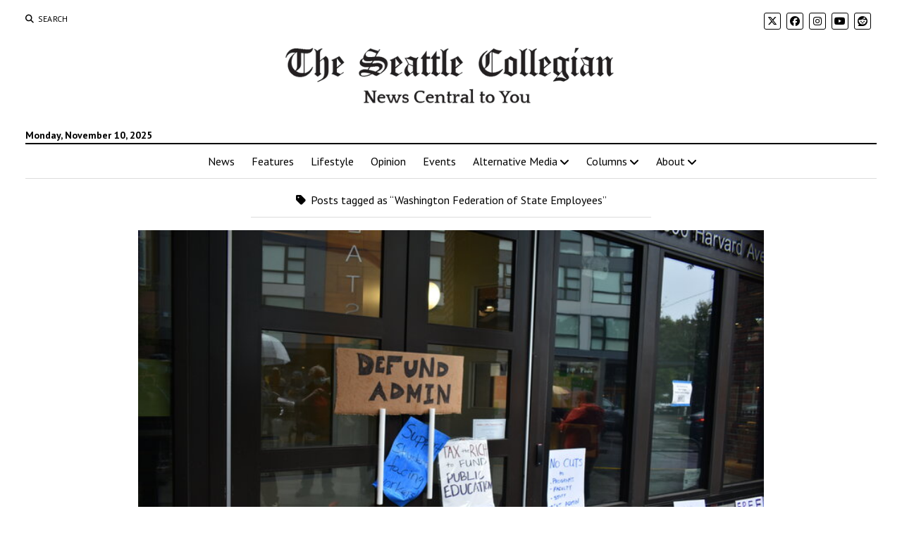

--- FILE ---
content_type: text/html; charset=UTF-8
request_url: https://seattlecollegian.com/tag/washington-federation-of-state-employees/
body_size: 10654
content:
<!DOCTYPE html>

<html lang="en-US">

<head>
	
<!-- Author Meta Tags by Molongui Authorship, visit: https://wordpress.org/plugins/molongui-authorship/ -->
<!-- /Molongui Authorship -->

<title>Washington Federation of State Employees &#8211; The Seattle Collegian</title>
<meta name='robots' content='max-image-preview:large' />
	<style>img:is([sizes="auto" i], [sizes^="auto," i]) { contain-intrinsic-size: 3000px 1500px }</style>
	<meta charset="UTF-8" />
<meta name="viewport" content="width=device-width, initial-scale=1" />
<meta name="template" content="Mission News 1.64" />
<link rel='dns-prefetch' href='//static.addtoany.com' />

<link rel="alternate" type="application/rss+xml" title="The Seattle Collegian &raquo; Feed" href="https://seattlecollegian.com/feed/" />
<link rel="alternate" type="application/rss+xml" title="The Seattle Collegian &raquo; Comments Feed" href="https://seattlecollegian.com/comments/feed/" />
<link rel="alternate" type="application/rss+xml" title="The Seattle Collegian &raquo; Washington Federation of State Employees Tag Feed" href="https://seattlecollegian.com/tag/washington-federation-of-state-employees/feed/" />
		<!-- This site uses the Google Analytics by MonsterInsights plugin v9.9.0 - Using Analytics tracking - https://www.monsterinsights.com/ -->
							<script src="//www.googletagmanager.com/gtag/js?id=G-1DW420TE8F"  data-cfasync="false" data-wpfc-render="false" type="text/javascript" async></script>
			<script data-cfasync="false" data-wpfc-render="false" type="text/javascript">
				var mi_version = '9.9.0';
				var mi_track_user = true;
				var mi_no_track_reason = '';
								var MonsterInsightsDefaultLocations = {"page_location":"https:\/\/seattlecollegian.com\/tag\/washington-federation-of-state-employees\/"};
								if ( typeof MonsterInsightsPrivacyGuardFilter === 'function' ) {
					var MonsterInsightsLocations = (typeof MonsterInsightsExcludeQuery === 'object') ? MonsterInsightsPrivacyGuardFilter( MonsterInsightsExcludeQuery ) : MonsterInsightsPrivacyGuardFilter( MonsterInsightsDefaultLocations );
				} else {
					var MonsterInsightsLocations = (typeof MonsterInsightsExcludeQuery === 'object') ? MonsterInsightsExcludeQuery : MonsterInsightsDefaultLocations;
				}

								var disableStrs = [
										'ga-disable-G-1DW420TE8F',
									];

				/* Function to detect opted out users */
				function __gtagTrackerIsOptedOut() {
					for (var index = 0; index < disableStrs.length; index++) {
						if (document.cookie.indexOf(disableStrs[index] + '=true') > -1) {
							return true;
						}
					}

					return false;
				}

				/* Disable tracking if the opt-out cookie exists. */
				if (__gtagTrackerIsOptedOut()) {
					for (var index = 0; index < disableStrs.length; index++) {
						window[disableStrs[index]] = true;
					}
				}

				/* Opt-out function */
				function __gtagTrackerOptout() {
					for (var index = 0; index < disableStrs.length; index++) {
						document.cookie = disableStrs[index] + '=true; expires=Thu, 31 Dec 2099 23:59:59 UTC; path=/';
						window[disableStrs[index]] = true;
					}
				}

				if ('undefined' === typeof gaOptout) {
					function gaOptout() {
						__gtagTrackerOptout();
					}
				}
								window.dataLayer = window.dataLayer || [];

				window.MonsterInsightsDualTracker = {
					helpers: {},
					trackers: {},
				};
				if (mi_track_user) {
					function __gtagDataLayer() {
						dataLayer.push(arguments);
					}

					function __gtagTracker(type, name, parameters) {
						if (!parameters) {
							parameters = {};
						}

						if (parameters.send_to) {
							__gtagDataLayer.apply(null, arguments);
							return;
						}

						if (type === 'event') {
														parameters.send_to = monsterinsights_frontend.v4_id;
							var hookName = name;
							if (typeof parameters['event_category'] !== 'undefined') {
								hookName = parameters['event_category'] + ':' + name;
							}

							if (typeof MonsterInsightsDualTracker.trackers[hookName] !== 'undefined') {
								MonsterInsightsDualTracker.trackers[hookName](parameters);
							} else {
								__gtagDataLayer('event', name, parameters);
							}
							
						} else {
							__gtagDataLayer.apply(null, arguments);
						}
					}

					__gtagTracker('js', new Date());
					__gtagTracker('set', {
						'developer_id.dZGIzZG': true,
											});
					if ( MonsterInsightsLocations.page_location ) {
						__gtagTracker('set', MonsterInsightsLocations);
					}
										__gtagTracker('config', 'G-1DW420TE8F', {"forceSSL":"true","link_attribution":"true"} );
										window.gtag = __gtagTracker;										(function () {
						/* https://developers.google.com/analytics/devguides/collection/analyticsjs/ */
						/* ga and __gaTracker compatibility shim. */
						var noopfn = function () {
							return null;
						};
						var newtracker = function () {
							return new Tracker();
						};
						var Tracker = function () {
							return null;
						};
						var p = Tracker.prototype;
						p.get = noopfn;
						p.set = noopfn;
						p.send = function () {
							var args = Array.prototype.slice.call(arguments);
							args.unshift('send');
							__gaTracker.apply(null, args);
						};
						var __gaTracker = function () {
							var len = arguments.length;
							if (len === 0) {
								return;
							}
							var f = arguments[len - 1];
							if (typeof f !== 'object' || f === null || typeof f.hitCallback !== 'function') {
								if ('send' === arguments[0]) {
									var hitConverted, hitObject = false, action;
									if ('event' === arguments[1]) {
										if ('undefined' !== typeof arguments[3]) {
											hitObject = {
												'eventAction': arguments[3],
												'eventCategory': arguments[2],
												'eventLabel': arguments[4],
												'value': arguments[5] ? arguments[5] : 1,
											}
										}
									}
									if ('pageview' === arguments[1]) {
										if ('undefined' !== typeof arguments[2]) {
											hitObject = {
												'eventAction': 'page_view',
												'page_path': arguments[2],
											}
										}
									}
									if (typeof arguments[2] === 'object') {
										hitObject = arguments[2];
									}
									if (typeof arguments[5] === 'object') {
										Object.assign(hitObject, arguments[5]);
									}
									if ('undefined' !== typeof arguments[1].hitType) {
										hitObject = arguments[1];
										if ('pageview' === hitObject.hitType) {
											hitObject.eventAction = 'page_view';
										}
									}
									if (hitObject) {
										action = 'timing' === arguments[1].hitType ? 'timing_complete' : hitObject.eventAction;
										hitConverted = mapArgs(hitObject);
										__gtagTracker('event', action, hitConverted);
									}
								}
								return;
							}

							function mapArgs(args) {
								var arg, hit = {};
								var gaMap = {
									'eventCategory': 'event_category',
									'eventAction': 'event_action',
									'eventLabel': 'event_label',
									'eventValue': 'event_value',
									'nonInteraction': 'non_interaction',
									'timingCategory': 'event_category',
									'timingVar': 'name',
									'timingValue': 'value',
									'timingLabel': 'event_label',
									'page': 'page_path',
									'location': 'page_location',
									'title': 'page_title',
									'referrer' : 'page_referrer',
								};
								for (arg in args) {
																		if (!(!args.hasOwnProperty(arg) || !gaMap.hasOwnProperty(arg))) {
										hit[gaMap[arg]] = args[arg];
									} else {
										hit[arg] = args[arg];
									}
								}
								return hit;
							}

							try {
								f.hitCallback();
							} catch (ex) {
							}
						};
						__gaTracker.create = newtracker;
						__gaTracker.getByName = newtracker;
						__gaTracker.getAll = function () {
							return [];
						};
						__gaTracker.remove = noopfn;
						__gaTracker.loaded = true;
						window['__gaTracker'] = __gaTracker;
					})();
									} else {
										console.log("");
					(function () {
						function __gtagTracker() {
							return null;
						}

						window['__gtagTracker'] = __gtagTracker;
						window['gtag'] = __gtagTracker;
					})();
									}
			</script>
			
							<!-- / Google Analytics by MonsterInsights -->
		<style id='classic-theme-styles-inline-css' type='text/css'>
/*! This file is auto-generated */
.wp-block-button__link{color:#fff;background-color:#32373c;border-radius:9999px;box-shadow:none;text-decoration:none;padding:calc(.667em + 2px) calc(1.333em + 2px);font-size:1.125em}.wp-block-file__button{background:#32373c;color:#fff;text-decoration:none}
</style>
<style id='co-authors-plus-coauthors-style-inline-css' type='text/css'>
.wp-block-co-authors-plus-coauthors.is-layout-flow [class*=wp-block-co-authors-plus]{display:inline}

</style>
<style id='co-authors-plus-avatar-style-inline-css' type='text/css'>
.wp-block-co-authors-plus-avatar :where(img){height:auto;max-width:100%;vertical-align:bottom}.wp-block-co-authors-plus-coauthors.is-layout-flow .wp-block-co-authors-plus-avatar :where(img){vertical-align:middle}.wp-block-co-authors-plus-avatar:is(.alignleft,.alignright){display:table}.wp-block-co-authors-plus-avatar.aligncenter{display:table;margin-inline:auto}

</style>
<style id='co-authors-plus-image-style-inline-css' type='text/css'>
.wp-block-co-authors-plus-image{margin-bottom:0}.wp-block-co-authors-plus-image :where(img){height:auto;max-width:100%;vertical-align:bottom}.wp-block-co-authors-plus-coauthors.is-layout-flow .wp-block-co-authors-plus-image :where(img){vertical-align:middle}.wp-block-co-authors-plus-image:is(.alignfull,.alignwide) :where(img){width:100%}.wp-block-co-authors-plus-image:is(.alignleft,.alignright){display:table}.wp-block-co-authors-plus-image.aligncenter{display:table;margin-inline:auto}

</style>
<style id='global-styles-inline-css' type='text/css'>
:root{--wp--preset--aspect-ratio--square: 1;--wp--preset--aspect-ratio--4-3: 4/3;--wp--preset--aspect-ratio--3-4: 3/4;--wp--preset--aspect-ratio--3-2: 3/2;--wp--preset--aspect-ratio--2-3: 2/3;--wp--preset--aspect-ratio--16-9: 16/9;--wp--preset--aspect-ratio--9-16: 9/16;--wp--preset--color--black: #000000;--wp--preset--color--cyan-bluish-gray: #abb8c3;--wp--preset--color--white: #ffffff;--wp--preset--color--pale-pink: #f78da7;--wp--preset--color--vivid-red: #cf2e2e;--wp--preset--color--luminous-vivid-orange: #ff6900;--wp--preset--color--luminous-vivid-amber: #fcb900;--wp--preset--color--light-green-cyan: #7bdcb5;--wp--preset--color--vivid-green-cyan: #00d084;--wp--preset--color--pale-cyan-blue: #8ed1fc;--wp--preset--color--vivid-cyan-blue: #0693e3;--wp--preset--color--vivid-purple: #9b51e0;--wp--preset--gradient--vivid-cyan-blue-to-vivid-purple: linear-gradient(135deg,rgba(6,147,227,1) 0%,rgb(155,81,224) 100%);--wp--preset--gradient--light-green-cyan-to-vivid-green-cyan: linear-gradient(135deg,rgb(122,220,180) 0%,rgb(0,208,130) 100%);--wp--preset--gradient--luminous-vivid-amber-to-luminous-vivid-orange: linear-gradient(135deg,rgba(252,185,0,1) 0%,rgba(255,105,0,1) 100%);--wp--preset--gradient--luminous-vivid-orange-to-vivid-red: linear-gradient(135deg,rgba(255,105,0,1) 0%,rgb(207,46,46) 100%);--wp--preset--gradient--very-light-gray-to-cyan-bluish-gray: linear-gradient(135deg,rgb(238,238,238) 0%,rgb(169,184,195) 100%);--wp--preset--gradient--cool-to-warm-spectrum: linear-gradient(135deg,rgb(74,234,220) 0%,rgb(151,120,209) 20%,rgb(207,42,186) 40%,rgb(238,44,130) 60%,rgb(251,105,98) 80%,rgb(254,248,76) 100%);--wp--preset--gradient--blush-light-purple: linear-gradient(135deg,rgb(255,206,236) 0%,rgb(152,150,240) 100%);--wp--preset--gradient--blush-bordeaux: linear-gradient(135deg,rgb(254,205,165) 0%,rgb(254,45,45) 50%,rgb(107,0,62) 100%);--wp--preset--gradient--luminous-dusk: linear-gradient(135deg,rgb(255,203,112) 0%,rgb(199,81,192) 50%,rgb(65,88,208) 100%);--wp--preset--gradient--pale-ocean: linear-gradient(135deg,rgb(255,245,203) 0%,rgb(182,227,212) 50%,rgb(51,167,181) 100%);--wp--preset--gradient--electric-grass: linear-gradient(135deg,rgb(202,248,128) 0%,rgb(113,206,126) 100%);--wp--preset--gradient--midnight: linear-gradient(135deg,rgb(2,3,129) 0%,rgb(40,116,252) 100%);--wp--preset--font-size--small: 12px;--wp--preset--font-size--medium: 20px;--wp--preset--font-size--large: 21px;--wp--preset--font-size--x-large: 42px;--wp--preset--font-size--regular: 16px;--wp--preset--font-size--larger: 28px;--wp--preset--spacing--20: 0.44rem;--wp--preset--spacing--30: 0.67rem;--wp--preset--spacing--40: 1rem;--wp--preset--spacing--50: 1.5rem;--wp--preset--spacing--60: 2.25rem;--wp--preset--spacing--70: 3.38rem;--wp--preset--spacing--80: 5.06rem;--wp--preset--shadow--natural: 6px 6px 9px rgba(0, 0, 0, 0.2);--wp--preset--shadow--deep: 12px 12px 50px rgba(0, 0, 0, 0.4);--wp--preset--shadow--sharp: 6px 6px 0px rgba(0, 0, 0, 0.2);--wp--preset--shadow--outlined: 6px 6px 0px -3px rgba(255, 255, 255, 1), 6px 6px rgba(0, 0, 0, 1);--wp--preset--shadow--crisp: 6px 6px 0px rgba(0, 0, 0, 1);}:where(.is-layout-flex){gap: 0.5em;}:where(.is-layout-grid){gap: 0.5em;}body .is-layout-flex{display: flex;}.is-layout-flex{flex-wrap: wrap;align-items: center;}.is-layout-flex > :is(*, div){margin: 0;}body .is-layout-grid{display: grid;}.is-layout-grid > :is(*, div){margin: 0;}:where(.wp-block-columns.is-layout-flex){gap: 2em;}:where(.wp-block-columns.is-layout-grid){gap: 2em;}:where(.wp-block-post-template.is-layout-flex){gap: 1.25em;}:where(.wp-block-post-template.is-layout-grid){gap: 1.25em;}.has-black-color{color: var(--wp--preset--color--black) !important;}.has-cyan-bluish-gray-color{color: var(--wp--preset--color--cyan-bluish-gray) !important;}.has-white-color{color: var(--wp--preset--color--white) !important;}.has-pale-pink-color{color: var(--wp--preset--color--pale-pink) !important;}.has-vivid-red-color{color: var(--wp--preset--color--vivid-red) !important;}.has-luminous-vivid-orange-color{color: var(--wp--preset--color--luminous-vivid-orange) !important;}.has-luminous-vivid-amber-color{color: var(--wp--preset--color--luminous-vivid-amber) !important;}.has-light-green-cyan-color{color: var(--wp--preset--color--light-green-cyan) !important;}.has-vivid-green-cyan-color{color: var(--wp--preset--color--vivid-green-cyan) !important;}.has-pale-cyan-blue-color{color: var(--wp--preset--color--pale-cyan-blue) !important;}.has-vivid-cyan-blue-color{color: var(--wp--preset--color--vivid-cyan-blue) !important;}.has-vivid-purple-color{color: var(--wp--preset--color--vivid-purple) !important;}.has-black-background-color{background-color: var(--wp--preset--color--black) !important;}.has-cyan-bluish-gray-background-color{background-color: var(--wp--preset--color--cyan-bluish-gray) !important;}.has-white-background-color{background-color: var(--wp--preset--color--white) !important;}.has-pale-pink-background-color{background-color: var(--wp--preset--color--pale-pink) !important;}.has-vivid-red-background-color{background-color: var(--wp--preset--color--vivid-red) !important;}.has-luminous-vivid-orange-background-color{background-color: var(--wp--preset--color--luminous-vivid-orange) !important;}.has-luminous-vivid-amber-background-color{background-color: var(--wp--preset--color--luminous-vivid-amber) !important;}.has-light-green-cyan-background-color{background-color: var(--wp--preset--color--light-green-cyan) !important;}.has-vivid-green-cyan-background-color{background-color: var(--wp--preset--color--vivid-green-cyan) !important;}.has-pale-cyan-blue-background-color{background-color: var(--wp--preset--color--pale-cyan-blue) !important;}.has-vivid-cyan-blue-background-color{background-color: var(--wp--preset--color--vivid-cyan-blue) !important;}.has-vivid-purple-background-color{background-color: var(--wp--preset--color--vivid-purple) !important;}.has-black-border-color{border-color: var(--wp--preset--color--black) !important;}.has-cyan-bluish-gray-border-color{border-color: var(--wp--preset--color--cyan-bluish-gray) !important;}.has-white-border-color{border-color: var(--wp--preset--color--white) !important;}.has-pale-pink-border-color{border-color: var(--wp--preset--color--pale-pink) !important;}.has-vivid-red-border-color{border-color: var(--wp--preset--color--vivid-red) !important;}.has-luminous-vivid-orange-border-color{border-color: var(--wp--preset--color--luminous-vivid-orange) !important;}.has-luminous-vivid-amber-border-color{border-color: var(--wp--preset--color--luminous-vivid-amber) !important;}.has-light-green-cyan-border-color{border-color: var(--wp--preset--color--light-green-cyan) !important;}.has-vivid-green-cyan-border-color{border-color: var(--wp--preset--color--vivid-green-cyan) !important;}.has-pale-cyan-blue-border-color{border-color: var(--wp--preset--color--pale-cyan-blue) !important;}.has-vivid-cyan-blue-border-color{border-color: var(--wp--preset--color--vivid-cyan-blue) !important;}.has-vivid-purple-border-color{border-color: var(--wp--preset--color--vivid-purple) !important;}.has-vivid-cyan-blue-to-vivid-purple-gradient-background{background: var(--wp--preset--gradient--vivid-cyan-blue-to-vivid-purple) !important;}.has-light-green-cyan-to-vivid-green-cyan-gradient-background{background: var(--wp--preset--gradient--light-green-cyan-to-vivid-green-cyan) !important;}.has-luminous-vivid-amber-to-luminous-vivid-orange-gradient-background{background: var(--wp--preset--gradient--luminous-vivid-amber-to-luminous-vivid-orange) !important;}.has-luminous-vivid-orange-to-vivid-red-gradient-background{background: var(--wp--preset--gradient--luminous-vivid-orange-to-vivid-red) !important;}.has-very-light-gray-to-cyan-bluish-gray-gradient-background{background: var(--wp--preset--gradient--very-light-gray-to-cyan-bluish-gray) !important;}.has-cool-to-warm-spectrum-gradient-background{background: var(--wp--preset--gradient--cool-to-warm-spectrum) !important;}.has-blush-light-purple-gradient-background{background: var(--wp--preset--gradient--blush-light-purple) !important;}.has-blush-bordeaux-gradient-background{background: var(--wp--preset--gradient--blush-bordeaux) !important;}.has-luminous-dusk-gradient-background{background: var(--wp--preset--gradient--luminous-dusk) !important;}.has-pale-ocean-gradient-background{background: var(--wp--preset--gradient--pale-ocean) !important;}.has-electric-grass-gradient-background{background: var(--wp--preset--gradient--electric-grass) !important;}.has-midnight-gradient-background{background: var(--wp--preset--gradient--midnight) !important;}.has-small-font-size{font-size: var(--wp--preset--font-size--small) !important;}.has-medium-font-size{font-size: var(--wp--preset--font-size--medium) !important;}.has-large-font-size{font-size: var(--wp--preset--font-size--large) !important;}.has-x-large-font-size{font-size: var(--wp--preset--font-size--x-large) !important;}
:where(.wp-block-post-template.is-layout-flex){gap: 1.25em;}:where(.wp-block-post-template.is-layout-grid){gap: 1.25em;}
:where(.wp-block-columns.is-layout-flex){gap: 2em;}:where(.wp-block-columns.is-layout-grid){gap: 2em;}
:root :where(.wp-block-pullquote){font-size: 1.5em;line-height: 1.6;}
</style>
<style id='dominant-color-styles-inline-css' type='text/css'>
img[data-dominant-color]:not(.has-transparency) { background-color: var(--dominant-color); }
</style>
<link rel='stylesheet' id='wpo_min-header-0-css' href='https://seattlecollegian.com/wp-content/cache/wpo-minify/1761864899/assets/wpo-minify-header-e1f35f0f.min.css' type='text/css' media='all' />
<script type="text/javascript" src="https://seattlecollegian.com/wp-content/cache/wpo-minify/1761864899/assets/wpo-minify-header-59720ec4.min.js" id="wpo_min-header-0-js" async="async" data-wp-strategy="async"></script>
<script type="text/javascript" id="addtoany-core-js-before">
/* <![CDATA[ */
window.a2a_config=window.a2a_config||{};a2a_config.callbacks=[];a2a_config.overlays=[];a2a_config.templates={};
a2a_config.icon_color="#2a2a2a,#ffffff";
/* ]]> */
</script>
<script type="text/javascript" defer src="https://static.addtoany.com/menu/page.js" id="addtoany-core-js"></script>
<script type="text/javascript" src="https://seattlecollegian.com/wp-content/cache/wpo-minify/1761864899/assets/wpo-minify-header-5280190d.min.js" id="wpo_min-header-2-js"></script>
<link rel="https://api.w.org/" href="https://seattlecollegian.com/wp-json/" /><link rel="alternate" title="JSON" type="application/json" href="https://seattlecollegian.com/wp-json/wp/v2/tags/1497" /><link rel="EditURI" type="application/rsd+xml" title="RSD" href="https://seattlecollegian.com/xmlrpc.php?rsd" />
<meta name="generator" content="WordPress 6.8.3" />
<meta name="generator" content="auto-sizes 1.7.0">
<meta name="generator" content="dominant-color-images 1.2.0">
<meta name="generator" content="performance-lab 4.0.0; plugins: auto-sizes, dominant-color-images, embed-optimizer, image-prioritizer, performant-translations, webp-uploads">
<meta name="generator" content="performant-translations 1.2.0">
<meta name="generator" content="webp-uploads 2.6.0">
            <style>
                .molongui-disabled-link
                {
                    border-bottom: none !important;
                    text-decoration: none !important;
                    color: inherit !important;
                    cursor: inherit !important;
                }
                .molongui-disabled-link:hover,
                .molongui-disabled-link:hover span
                {
                    border-bottom: none !important;
                    text-decoration: none !important;
                    color: inherit !important;
                    cursor: inherit !important;
                }
            </style>
            <meta name="generator" content="optimization-detective 1.0.0-beta3">
<meta name="generator" content="embed-optimizer 1.0.0-beta2">
<meta name="generator" content="image-prioritizer 1.0.0-beta2">
<link rel="icon" href="https://seattlecollegian.com/wp-content/uploads/cropped-SC-Facebook-Profile-Image-32x32.png" sizes="32x32" />
<link rel="icon" href="https://seattlecollegian.com/wp-content/uploads/cropped-SC-Facebook-Profile-Image-192x192.png" sizes="192x192" />
<link rel="apple-touch-icon" href="https://seattlecollegian.com/wp-content/uploads/cropped-SC-Facebook-Profile-Image-180x180.png" />
<meta name="msapplication-TileImage" content="https://seattlecollegian.com/wp-content/uploads/cropped-SC-Facebook-Profile-Image-270x270.png" />
		<style type="text/css" id="wp-custom-css">
			/* CSS for bold posts titles */
.post-title a, .post-title {
	font-weight: bold;
}





/* differentiate paragraph & excerpt text from headlines fonts. Style this manually due to theme limitation */
p, .excerpt {
	font-family: Arial;
}

/* Making the date on the header bold and bigger */
.date {
	font-weight: bold !important;
	font-size: 14px !important;
	height: 15px;
}

/* Contact Form extra space fix */
.wpcf7-form p {
	margin: 5px 0;
	font-size: 0.8em;
}

/* Makes ticker/banner always visible */
#breaking-news {
	z-index: 1000;
}

/* CSS for homepage slider: keeps slider same heigth regardless of device screen, adjust size of slider navigation, and makes posts images occupy whole slider container heigth */

@media screen and (max-width: 720px) {
 	.mission-slider {
		min-height: unset;
		height: 400px;
		background-color: black;
	}
	
	.mission-slider ul {
		min-height: unset !important;
	}
	
	.slider-navigation {
		bottom: 1% !important;
		right: 1% !important;
	}
	
	.slider-navigation .fa {
		font-size: 3em !important;
	}
	
	.slides {
		height: 100% !important;
	}
	
	.slider-navigation button {
		position: relative;
		top: 50%;
		transform: translatey(-50%);
	}
	
}

@media screen and (min-width: 1000px) {
	.mission-slider {
		margin-top: 0px !important;
	}
	.content-container {
		margin-top: 0px !important;
	}
}

/* CSS for homepage slider, bold author name */
.mission-slider .author {
	font-weight: bold !important;
}

/* CSS for homepage slider, font size decrease for smaller screens */
@media screen and (max-width: 600px) {
	.slide .content a {
		font-size: 120%;
	}
	
	.slide .content p {
		font-size: 90%;
	}
	
	.slide .content .meta span {
		font-size: 90% !important;
	}
}

/* CSS for homepage slider, post's title and description accomodation on top */
.mission-slider .slides .container {
		position: absolute;
		top: 2%;
}

/* CSS for homepage slider, line break after author */
.slide .author::after {
	content: "\A";
	white-space: pre;
}

.widget-title {
	font-weight: bold !important;
}



/* TEMPORAL CSS for videos,
 * seems to not break 
 * anything.
 *  */
.wp-block-video > video {
	position: relative;
	width: 100%;
	height: auto;
}

/* CSS for trending posts widget, gets rid of useless margin */
.wtpsw_post_list_widget .wtpsw-post-items ul {
	margin: 0;
}

/* CSS for trending posts widget, thumbnail container */
.wtpsw-post-li {
	display: flex;
	flex-direction: column;
	 align-items: center;
}

.wtpsw-post-thumb-left a img {
	width: 110px;
}


/* Subscription box CSS fix */
.freq fieldset {
	display: flex;
	justify-content: space-around;
}

/* Subscription box CSS fix */
.mailpoet_form_paragraph {
	margin: 0;
}


/* making sure the image slider/featured image don't hide top nav bar */
@media all and (min-width: 800px) {

  #site-header,
  #menu-primary-container,
  #site-header-sticky-wrapper {
    z-index: 39;
    background: #fff;
  }
}

/* CSS for above and below white spaces for the website main container, bigger screens */
@media all and (min-width: 1000px) {

  #mission-slider {
    margin-top: 80px;
  }
	.content-container {
		margin-top: 90px;
	}
}
/* CSS for tranding posts widget container */
.wtpsw-post-thumb-left {
	display: flex;
	justify-content: center;
	width: 100%;
	height: 130px;
}

/* CSS for trending posts widget image */
.wtpsw-post-thumb-left a img {
	width: 130px;
	height: 125px;
	box-shadow: rgba(0, 0, 0, 0.16) 0px 3px 6px, rgba(0, 0, 0, 0.23) 0px 3px 6px;
	border-radius: 4px;
}

/* CSS for social media-manager job position widget */
#social-media-manager-job {
	box-shadow: rgba(0, 0, 0, 0.35) 0px 5px 15px;
	border-radius: 5px;
}

/* CSS for staff writer job position widget */
#staff-writer-job {
	box-shadow: rgba(0, 0, 0, 0.35) 0px 5px 15px;
	border-radius: 5px;
}

.custom-logo-link .custom-logo {
    filter: none !important; /* Disable any filter effects */
}

.grecaptcha-badge { 
visibility: hidden; 
}		</style>
		</head>

<body id="mission-news-child" class="archive tag tag-washington-federation-of-state-employees tag-1497 wp-custom-logo wp-theme-mission-news wp-child-theme-mission-news-child sticky-header sticky-header-menu layout-no-sidebar hide-left-sidebar hide-right-sidebar">
<a class="skip-content" href="#main">Press &quot;Enter&quot; to skip to content</a>
<div id="overflow-container" class="overflow-container">
	<div id="max-width" class="max-width">
							<header class="site-header" id="site-header" role="banner">
				<div class="top-nav">
					<button id="search-toggle" class="search-toggle"><i class="fas fa-search"></i><span>Search</span></button>
<div id="search-form-popup" class="search-form-popup">
	<div class="inner">
		<div class="title">Search The Seattle Collegian</div>
		<div class='search-form-container'>
    <form role="search" method="get" class="search-form" action="https://seattlecollegian.com">
        <input id="search-field" type="search" class="search-field" value="" name="s"
               title="Search" placeholder=" Search for..." />
        <input type="submit" class="search-submit" value='Search'/>
    </form>
</div>		<a id="close-search" class="close" href="#"><svg xmlns="http://www.w3.org/2000/svg" width="20" height="20" viewBox="0 0 20 20" version="1.1"><g stroke="none" stroke-width="1" fill="none" fill-rule="evenodd"><g transform="translate(-17.000000, -12.000000)" fill="#000000"><g transform="translate(17.000000, 12.000000)"><rect transform="translate(10.000000, 10.000000) rotate(45.000000) translate(-10.000000, -10.000000) " x="9" y="-2" width="2" height="24"/><rect transform="translate(10.000000, 10.000000) rotate(-45.000000) translate(-10.000000, -10.000000) " x="9" y="-2" width="2" height="24"/></g></g></g></svg></a>
	</div>
</div>
					<div id="menu-secondary-container" class="menu-secondary-container">
						<div id="menu-secondary" class="menu-container menu-secondary" role="navigation">
	</div>
					</div>
					<ul id='social-media-icons' class='social-media-icons'><li>					<a class="twitter" target="_blank"
					   href="https://twitter.com/InfoCollegian">
						<i class="fa-brands fa-x-twitter"
						   title="twitter"></i>
					</a>
					</li><li>					<a class="facebook" target="_blank"
					   href="https://www.facebook.com/seattlecollegian/">
						<i class="fab fa-facebook"
						   title="facebook"></i>
					</a>
					</li><li>					<a class="instagram" target="_blank"
					   href="https://www.instagram.com/seattlecollegian/">
						<i class="fab fa-instagram"
						   title="instagram"></i>
					</a>
					</li><li>					<a class="youtube" target="_blank"
					   href="https://www.youtube.com/channel/UCUSzkTNMpHlrVEhw7Zqiohg">
						<i class="fab fa-youtube"
						   title="youtube"></i>
					</a>
					</li><li>					<a class="reddit" target="_blank"
					   href="https://www.reddit.com/user/infocollegian/">
						<i class="fab fa-reddit"
						   title="reddit"></i>
					</a>
					</li></ul>				</div>
				<div id="title-container" class="title-container"><div class='site-title has-date'><a href="https://seattlecollegian.com/" class="custom-logo-link" rel="home"><img data-od-unknown-tag data-od-xpath="/HTML/BODY/DIV[@id=&#039;overflow-container&#039;]/*[1][self::DIV]/*[1][self::HEADER]/*[2][self::DIV]/*[1][self::DIV]/*[1][self::A]/*[1][self::IMG]" width="480" height="120" src="https://seattlecollegian.com/wp-content/uploads/2020/10/cropped-Collegian_logo_edited-1.png" class="custom-logo" alt="Seattle Collegian logo" decoding="async" fetchpriority="high" srcset="https://seattlecollegian.com/wp-content/uploads/2020/10/cropped-Collegian_logo_edited-1.png 480w, https://seattlecollegian.com/wp-content/uploads/2020/10/cropped-Collegian_logo_edited-1-300x75.png 300w" sizes="(max-width: 480px) 100vw, 480px" /></a></div><p class="date">Monday, November 10, 2025</p>				</div>
				<button id="toggle-navigation" class="toggle-navigation" name="toggle-navigation" aria-expanded="false">
					<span class="screen-reader-text">open menu</span>
					<svg xmlns="http://www.w3.org/2000/svg" width="24" height="18" viewBox="0 0 24 18" version="1.1"><g stroke="none" stroke-width="1" fill="none" fill-rule="evenodd"><g transform="translate(-272.000000, -21.000000)" fill="#000000"><g transform="translate(266.000000, 12.000000)"><g transform="translate(6.000000, 9.000000)"><rect class="top-bar" x="0" y="0" width="24" height="2"/><rect class="middle-bar" x="0" y="8" width="24" height="2"/><rect class="bottom-bar" x="0" y="16" width="24" height="2"/></g></g></g></g></svg>				</button>
				<div id="menu-primary-container" class="menu-primary-container tier-1">
					<div class="dropdown-navigation"><a id="back-button" class="back-button" href="#"><i class="fas fa-angle-left"></i> Back</a><span class="label"></span></div>
<div id="menu-primary" class="menu-container menu-primary" role="navigation">
    <nav class="menu"><ul id="menu-primary-items" class="menu-primary-items"><li id="menu-item-4283" class="menu-item menu-item-type-taxonomy menu-item-object-category menu-item-4283"><a href="https://seattlecollegian.com/news/">News</a></li>
<li id="menu-item-4285" class="menu-item menu-item-type-taxonomy menu-item-object-category menu-item-4285"><a href="https://seattlecollegian.com/features/">Features</a></li>
<li id="menu-item-4282" class="menu-item menu-item-type-taxonomy menu-item-object-category menu-item-4282"><a href="https://seattlecollegian.com/lifestyle/">Lifestyle</a></li>
<li id="menu-item-4284" class="menu-item menu-item-type-taxonomy menu-item-object-category menu-item-4284"><a href="https://seattlecollegian.com/opinion/">Opinion</a></li>
<li id="menu-item-4304" class="menu-item menu-item-type-custom menu-item-object-custom menu-item-4304"><a href="https://seattlecollegian.com/events/">Events</a></li>
<li id="menu-item-10292" class="menu-item menu-item-type-taxonomy menu-item-object-post_tag menu-item-has-children menu-item-10292"><a href="https://seattlecollegian.com/tag/alternative-media/">Alternative Media</a><button class="toggle-dropdown" aria-expanded="false" name="toggle-dropdown"><span class="screen-reader-text">open menu</span><i class="fas fa-angle-right"></i></button>
<ul class="sub-menu">
	<li id="menu-item-9754" class="menu-item menu-item-type-taxonomy menu-item-object-post_tag menu-item-9754"><a href="https://seattlecollegian.com/tag/photo-essay/">Photo Essay</a></li>
	<li id="menu-item-10293" class="menu-item menu-item-type-taxonomy menu-item-object-post_tag menu-item-10293"><a href="https://seattlecollegian.com/tag/comic/">Comic</a></li>
</ul>
</li>
<li id="menu-item-9705" class="menu-item menu-item-type-custom menu-item-object-custom menu-item-has-children menu-item-9705"><a href="#">Columns</a><button class="toggle-dropdown" aria-expanded="false" name="toggle-dropdown"><span class="screen-reader-text">open menu</span><i class="fas fa-angle-right"></i></button>
<ul class="sub-menu">
	<li id="menu-item-16985" class="menu-item menu-item-type-taxonomy menu-item-object-post_tag menu-item-16985"><a href="https://seattlecollegian.com/tag/alumni-success-stories/">Alumni success stories</a></li>
	<li id="menu-item-16986" class="menu-item menu-item-type-taxonomy menu-item-object-post_tag menu-item-16986"><a href="https://seattlecollegian.com/tag/change-the-record/">Change The Record</a></li>
	<li id="menu-item-16984" class="menu-item menu-item-type-taxonomy menu-item-object-post_tag menu-item-16984"><a href="https://seattlecollegian.com/tag/fitness-trends-on-campus/">Fitness trends on campus</a></li>
	<li id="menu-item-16982" class="menu-item menu-item-type-taxonomy menu-item-object-post_tag menu-item-16982"><a href="https://seattlecollegian.com/tag/local-restaurants/">Local Restaurants</a></li>
	<li id="menu-item-16983" class="menu-item menu-item-type-taxonomy menu-item-object-post_tag menu-item-16983"><a href="https://seattlecollegian.com/tag/touring-the-theatres/">Touring the theatres</a></li>
	<li id="menu-item-16987" class="menu-item menu-item-type-taxonomy menu-item-object-post_tag menu-item-16987"><a href="https://seattlecollegian.com/tag/the-verdict-is-out/">The verdict is out</a></li>
</ul>
</li>
<li id="menu-item-305" class="menu-item menu-item-type-post_type menu-item-object-page menu-item-has-children menu-item-305"><a href="https://seattlecollegian.com/about/">About</a><button class="toggle-dropdown" aria-expanded="false" name="toggle-dropdown"><span class="screen-reader-text">open menu</span><i class="fas fa-angle-right"></i></button>
<ul class="sub-menu">
	<li id="menu-item-392" class="menu-item menu-item-type-post_type menu-item-object-page menu-item-392"><a href="https://seattlecollegian.com/jobs/">Jobs</a></li>
	<li id="menu-item-307" class="menu-item menu-item-type-post_type menu-item-object-page menu-item-307"><a href="https://seattlecollegian.com/about/contact-us/">Contact</a></li>
	<li id="menu-item-4290" class="menu-item menu-item-type-post_type menu-item-object-page menu-item-4290"><a href="https://seattlecollegian.com/archive/">Archive</a></li>
</ul>
</li>
</ul></nav></div>
				</div>
			</header>
								<div class="content-container">
						<div class="layout-container">
								<section id="main" class="main" role="main">
					
<div class='archive-header'>
					<h1>
			<i class="fas fa-tag"></i>
			Posts tagged as &ldquo;Washington Federation of State Employees&rdquo;		</h1>
		</div>
<div id="loop-container" class="loop-container">
    <div class="post-6552 post type-post status-publish format-standard has-post-thumbnail hentry category-features category-top-story tag-anna-hackman tag-annette-stofer tag-counter-convocation tag-dave-ellenwood tag-mahim-lakhani tag-seattle-central-college tag-seattle-colleges tag-seattle-colleges-district tag-tracy-lai tag-washington-federation-of-state-employees entry">
		<article>
		<div class="featured-image"><a href="https://seattlecollegian.com/counter-convocation-event-participants-rally-for-change/">Counter-convocation event participants rally for change<img data-od-unknown-tag data-od-xpath="/HTML/BODY/DIV[@id=&#039;overflow-container&#039;]/*[1][self::DIV]/*[2][self::DIV]/*[1][self::DIV]/*[1][self::SECTION]/*[2][self::DIV]/*[1][self::DIV]/*[1][self::ARTICLE]/*[1][self::DIV]/*[1][self::A]/*[1][self::IMG]" width="735" height="440" src="https://seattlecollegian.com/wp-content/uploads/2020/09/rsz_dsc_01891.jpg" class="attachment-large size-large wp-post-image" alt="Signs made by counter-convocation participants decorate Seattle Colleges District&#039;s headquarters" decoding="async" srcset="https://seattlecollegian.com/wp-content/uploads/2020/09/rsz_dsc_01891.jpg 735w, https://seattlecollegian.com/wp-content/uploads/2020/09/rsz_dsc_01891-300x180.jpg 300w" sizes="(max-width: 735px) 100vw, 735px" /><span class="media-credit"  style="max-width: 735px">Alexa Villatoro | The Seattle Collegian</span></a></div>		<div class='post-header'>
						<h2 class='post-title'>
				<a href="https://seattlecollegian.com/counter-convocation-event-participants-rally-for-change/">Counter-convocation event participants rally for change</a>
			</h2>
			<a href="https://seattlecollegian.com/author/alexa-villatoro/" title="Posts by Alexa Villatoro" class="author url fn" rel="author">Alexa Villatoro</a><div class="post-byline">By <a href="https://seattlecollegian.com/author/alexa-villatoro/" title="Posts by Alexa Villatoro" class="author url fn" rel="author">Alexa Villatoro</a> on Wednesday, September 30, 2020</div>		</div>
				<div class="post-content">
			<p>As Seattle Colleges continues to implement budget cut strategies which began in 2020 July, staff union members organized to stand against furloughs and lay-offs at a Counter-Convocation event on Wednesday, September 25.&nbsp; With over 100&#8230;</p>
		</div>
	</article>
	</div></div>

</section> <!-- .main -->
</div><!-- layout-container -->
</div><!-- content-container -->

    <footer id="site-footer" class="site-footer" role="contentinfo">
                <div class="footer-title-container">
            <div class='site-title has-date'><a href="https://seattlecollegian.com/" class="custom-logo-link" rel="home"><img data-od-unknown-tag data-od-xpath="/HTML/BODY/DIV[@id=&#039;overflow-container&#039;]/*[1][self::DIV]/*[3][self::FOOTER]/*[1][self::DIV]/*[1][self::DIV]/*[1][self::A]/*[1][self::IMG]" width="480" height="120" src="https://seattlecollegian.com/wp-content/uploads/2020/10/cropped-Collegian_logo_edited-1.png" class="custom-logo" alt="Seattle Collegian logo" decoding="async" srcset="https://seattlecollegian.com/wp-content/uploads/2020/10/cropped-Collegian_logo_edited-1.png 480w, https://seattlecollegian.com/wp-content/uploads/2020/10/cropped-Collegian_logo_edited-1-300x75.png 300w" sizes="(max-width: 480px) 100vw, 480px" /></a></div>                        <ul class='social-media-icons'><li>					<a class="twitter" target="_blank"
					   href="https://twitter.com/InfoCollegian">
						<i class="fa-brands fa-x-twitter"
						   title="twitter"></i>
					</a>
					</li><li>					<a class="facebook" target="_blank"
					   href="https://www.facebook.com/seattlecollegian/">
						<i class="fab fa-facebook"
						   title="facebook"></i>
					</a>
					</li><li>					<a class="instagram" target="_blank"
					   href="https://www.instagram.com/seattlecollegian/">
						<i class="fab fa-instagram"
						   title="instagram"></i>
					</a>
					</li><li>					<a class="youtube" target="_blank"
					   href="https://www.youtube.com/channel/UCUSzkTNMpHlrVEhw7Zqiohg">
						<i class="fab fa-youtube"
						   title="youtube"></i>
					</a>
					</li><li>					<a class="reddit" target="_blank"
					   href="https://www.reddit.com/user/infocollegian/">
						<i class="fab fa-reddit"
						   title="reddit"></i>
					</a>
					</li></ul>        </div>
        <div id="menu-footer-container" class="menu-footer-container">
            <div id="menu-footer" class="menu-container menu-footer" role="navigation">
	<nav class="menu"><ul id="menu-footer-items" class="menu-footer-items"><li id="menu-item-17962" class="menu-item menu-item-type-post_type menu-item-object-page menu-item-17962"><a href="https://seattlecollegian.com/about/">About</a></li>
<li id="menu-item-17980" class="menu-item menu-item-type-post_type menu-item-object-page menu-item-17980"><a href="https://seattlecollegian.com/newsletter-subscription/">Become a subscriber</a></li>
<li id="menu-item-17963" class="menu-item menu-item-type-post_type menu-item-object-page menu-item-17963"><a href="https://seattlecollegian.com/about/contact-us/">Contact</a></li>
<li id="menu-item-17966" class="menu-item menu-item-type-post_type menu-item-object-page menu-item-17966"><a href="https://seattlecollegian.com/jobs/">Jobs</a></li>
<li id="menu-item-17964" class="menu-item menu-item-type-post_type menu-item-object-page menu-item-privacy-policy menu-item-17964"><a rel="privacy-policy" href="https://seattlecollegian.com/privacy-policy/">Privacy Policy</a></li>
</ul></nav></div>
        </div>
                <div class="design-credit">
            <span>
                © 2018 - 2025 The Seattle Collegian            </span>
        </div>
            </footer>
</div><!-- .max-width -->
</div><!-- .overflow-container -->

<button id="scroll-to-top" class="scroll-to-top"><span class="screen-reader-text">Scroll to the top</span><i class="fas fa-arrow-up"></i></button>
<script type="speculationrules">
{"prefetch":[{"source":"document","where":{"and":[{"href_matches":"\/*"},{"not":{"href_matches":["\/wp-*.php","\/wp-admin\/*","\/wp-content\/uploads\/*","\/wp-content\/*","\/wp-content\/plugins\/*","\/wp-content\/themes\/mission-news-child\/*","\/wp-content\/themes\/mission-news\/*","\/*\\?(.+)"]}},{"not":{"selector_matches":"a[rel~=\"nofollow\"]"}},{"not":{"selector_matches":".no-prefetch, .no-prefetch a"}}]},"eagerness":"conservative"}]}
</script>
<script type="text/javascript" src="https://seattlecollegian.com/wp-content/cache/wpo-minify/1761864899/assets/wpo-minify-footer-6e100cea.min.js" id="wpo_min-footer-0-js"></script>
<script type="text/javascript" id="wpo_min-footer-1-js-extra">
/* <![CDATA[ */
var molongui_authorship_byline_params = {"byline_prefix":"","byline_suffix":"","byline_separator":",\u00a0","byline_last_separator":"\u00a0and\u00a0","byline_link_title":"View all posts by","byline_link_class":"","byline_dom_tree":"","byline_dom_prepend":"","byline_dom_append":"","byline_decoder":"v3"};
var mission_news_objectL10n = {"openMenu":"open menu","closeMenu":"close menu","openChildMenu":"open dropdown menu","closeChildMenu":"close dropdown menu"};
var objectL10n = {"autoRotateSlider":"yes","sliderTime":"5"};
/* ]]> */
</script>
<script type="text/javascript" src="https://seattlecollegian.com/wp-content/cache/wpo-minify/1761864899/assets/wpo-minify-footer-87213348.min.js" id="wpo_min-footer-1-js"></script>
<script type="text/javascript" src="https://www.google.com/recaptcha/api.js?render=6LeIi64UAAAAAC9WRQddNNRKuid7Q5PVqTzmfPEW&amp;ver=3.0" id="google-recaptcha-js"></script>
<script type="text/javascript" src="https://seattlecollegian.com/wp-content/cache/wpo-minify/1761864899/assets/wpo-minify-footer-52c90683.min.js" id="wpo_min-footer-3-js"></script>
<script type="text/javascript" src="https://seattlecollegian.com/wp-content/cache/wpo-minify/1761864899/assets/wpo-minify-footer-724907cb.min.js" id="wpo_min-footer-4-js"></script>

<script type="module">
/* <![CDATA[ */
import detect from "https:\/\/seattlecollegian.com\/wp-content\/plugins\/optimization-detective\/detect.min.js?ver=1.0.0-beta3"; detect( {"minViewportAspectRatio":0.4,"maxViewportAspectRatio":2.5,"isDebug":false,"extensionModuleUrls":["https:\/\/seattlecollegian.com\/wp-content\/plugins\/image-prioritizer\/detect.min.js?ver=1.0.0-beta2"],"restApiEndpoint":"https:\/\/seattlecollegian.com\/wp-json\/optimization-detective\/v1\/url-metrics:store","currentETag":"224de4fd1881ae83e67933b44ad00508","currentUrl":"https:\/\/seattlecollegian.com\/tag\/washington-federation-of-state-employees\/","urlMetricSlug":"a724af94e0678c95a59a87bfe601657a","cachePurgePostId":6552,"urlMetricHMAC":"14a770d1edac3839c977ef144aad7b21","urlMetricGroupStatuses":[{"minimumViewportWidth":0,"maximumViewportWidth":480,"complete":false},{"minimumViewportWidth":480,"maximumViewportWidth":600,"complete":false},{"minimumViewportWidth":600,"maximumViewportWidth":782,"complete":false},{"minimumViewportWidth":782,"maximumViewportWidth":null,"complete":false}],"storageLockTTL":60,"freshnessTTL":604800,"webVitalsLibrarySrc":"https:\/\/seattlecollegian.com\/wp-content\/plugins\/optimization-detective\/build\/web-vitals.js?ver=4.2.4"} );
/* ]]> */
</script>
</body>
</html>

--- FILE ---
content_type: text/html; charset=utf-8
request_url: https://www.google.com/recaptcha/api2/anchor?ar=1&k=6LeIi64UAAAAAC9WRQddNNRKuid7Q5PVqTzmfPEW&co=aHR0cHM6Ly9zZWF0dGxlY29sbGVnaWFuLmNvbTo0NDM.&hl=en&v=naPR4A6FAh-yZLuCX253WaZq&size=invisible&anchor-ms=20000&execute-ms=15000&cb=u8qsa5mgr878
body_size: 45190
content:
<!DOCTYPE HTML><html dir="ltr" lang="en"><head><meta http-equiv="Content-Type" content="text/html; charset=UTF-8">
<meta http-equiv="X-UA-Compatible" content="IE=edge">
<title>reCAPTCHA</title>
<style type="text/css">
/* cyrillic-ext */
@font-face {
  font-family: 'Roboto';
  font-style: normal;
  font-weight: 400;
  src: url(//fonts.gstatic.com/s/roboto/v18/KFOmCnqEu92Fr1Mu72xKKTU1Kvnz.woff2) format('woff2');
  unicode-range: U+0460-052F, U+1C80-1C8A, U+20B4, U+2DE0-2DFF, U+A640-A69F, U+FE2E-FE2F;
}
/* cyrillic */
@font-face {
  font-family: 'Roboto';
  font-style: normal;
  font-weight: 400;
  src: url(//fonts.gstatic.com/s/roboto/v18/KFOmCnqEu92Fr1Mu5mxKKTU1Kvnz.woff2) format('woff2');
  unicode-range: U+0301, U+0400-045F, U+0490-0491, U+04B0-04B1, U+2116;
}
/* greek-ext */
@font-face {
  font-family: 'Roboto';
  font-style: normal;
  font-weight: 400;
  src: url(//fonts.gstatic.com/s/roboto/v18/KFOmCnqEu92Fr1Mu7mxKKTU1Kvnz.woff2) format('woff2');
  unicode-range: U+1F00-1FFF;
}
/* greek */
@font-face {
  font-family: 'Roboto';
  font-style: normal;
  font-weight: 400;
  src: url(//fonts.gstatic.com/s/roboto/v18/KFOmCnqEu92Fr1Mu4WxKKTU1Kvnz.woff2) format('woff2');
  unicode-range: U+0370-0377, U+037A-037F, U+0384-038A, U+038C, U+038E-03A1, U+03A3-03FF;
}
/* vietnamese */
@font-face {
  font-family: 'Roboto';
  font-style: normal;
  font-weight: 400;
  src: url(//fonts.gstatic.com/s/roboto/v18/KFOmCnqEu92Fr1Mu7WxKKTU1Kvnz.woff2) format('woff2');
  unicode-range: U+0102-0103, U+0110-0111, U+0128-0129, U+0168-0169, U+01A0-01A1, U+01AF-01B0, U+0300-0301, U+0303-0304, U+0308-0309, U+0323, U+0329, U+1EA0-1EF9, U+20AB;
}
/* latin-ext */
@font-face {
  font-family: 'Roboto';
  font-style: normal;
  font-weight: 400;
  src: url(//fonts.gstatic.com/s/roboto/v18/KFOmCnqEu92Fr1Mu7GxKKTU1Kvnz.woff2) format('woff2');
  unicode-range: U+0100-02BA, U+02BD-02C5, U+02C7-02CC, U+02CE-02D7, U+02DD-02FF, U+0304, U+0308, U+0329, U+1D00-1DBF, U+1E00-1E9F, U+1EF2-1EFF, U+2020, U+20A0-20AB, U+20AD-20C0, U+2113, U+2C60-2C7F, U+A720-A7FF;
}
/* latin */
@font-face {
  font-family: 'Roboto';
  font-style: normal;
  font-weight: 400;
  src: url(//fonts.gstatic.com/s/roboto/v18/KFOmCnqEu92Fr1Mu4mxKKTU1Kg.woff2) format('woff2');
  unicode-range: U+0000-00FF, U+0131, U+0152-0153, U+02BB-02BC, U+02C6, U+02DA, U+02DC, U+0304, U+0308, U+0329, U+2000-206F, U+20AC, U+2122, U+2191, U+2193, U+2212, U+2215, U+FEFF, U+FFFD;
}
/* cyrillic-ext */
@font-face {
  font-family: 'Roboto';
  font-style: normal;
  font-weight: 500;
  src: url(//fonts.gstatic.com/s/roboto/v18/KFOlCnqEu92Fr1MmEU9fCRc4AMP6lbBP.woff2) format('woff2');
  unicode-range: U+0460-052F, U+1C80-1C8A, U+20B4, U+2DE0-2DFF, U+A640-A69F, U+FE2E-FE2F;
}
/* cyrillic */
@font-face {
  font-family: 'Roboto';
  font-style: normal;
  font-weight: 500;
  src: url(//fonts.gstatic.com/s/roboto/v18/KFOlCnqEu92Fr1MmEU9fABc4AMP6lbBP.woff2) format('woff2');
  unicode-range: U+0301, U+0400-045F, U+0490-0491, U+04B0-04B1, U+2116;
}
/* greek-ext */
@font-face {
  font-family: 'Roboto';
  font-style: normal;
  font-weight: 500;
  src: url(//fonts.gstatic.com/s/roboto/v18/KFOlCnqEu92Fr1MmEU9fCBc4AMP6lbBP.woff2) format('woff2');
  unicode-range: U+1F00-1FFF;
}
/* greek */
@font-face {
  font-family: 'Roboto';
  font-style: normal;
  font-weight: 500;
  src: url(//fonts.gstatic.com/s/roboto/v18/KFOlCnqEu92Fr1MmEU9fBxc4AMP6lbBP.woff2) format('woff2');
  unicode-range: U+0370-0377, U+037A-037F, U+0384-038A, U+038C, U+038E-03A1, U+03A3-03FF;
}
/* vietnamese */
@font-face {
  font-family: 'Roboto';
  font-style: normal;
  font-weight: 500;
  src: url(//fonts.gstatic.com/s/roboto/v18/KFOlCnqEu92Fr1MmEU9fCxc4AMP6lbBP.woff2) format('woff2');
  unicode-range: U+0102-0103, U+0110-0111, U+0128-0129, U+0168-0169, U+01A0-01A1, U+01AF-01B0, U+0300-0301, U+0303-0304, U+0308-0309, U+0323, U+0329, U+1EA0-1EF9, U+20AB;
}
/* latin-ext */
@font-face {
  font-family: 'Roboto';
  font-style: normal;
  font-weight: 500;
  src: url(//fonts.gstatic.com/s/roboto/v18/KFOlCnqEu92Fr1MmEU9fChc4AMP6lbBP.woff2) format('woff2');
  unicode-range: U+0100-02BA, U+02BD-02C5, U+02C7-02CC, U+02CE-02D7, U+02DD-02FF, U+0304, U+0308, U+0329, U+1D00-1DBF, U+1E00-1E9F, U+1EF2-1EFF, U+2020, U+20A0-20AB, U+20AD-20C0, U+2113, U+2C60-2C7F, U+A720-A7FF;
}
/* latin */
@font-face {
  font-family: 'Roboto';
  font-style: normal;
  font-weight: 500;
  src: url(//fonts.gstatic.com/s/roboto/v18/KFOlCnqEu92Fr1MmEU9fBBc4AMP6lQ.woff2) format('woff2');
  unicode-range: U+0000-00FF, U+0131, U+0152-0153, U+02BB-02BC, U+02C6, U+02DA, U+02DC, U+0304, U+0308, U+0329, U+2000-206F, U+20AC, U+2122, U+2191, U+2193, U+2212, U+2215, U+FEFF, U+FFFD;
}
/* cyrillic-ext */
@font-face {
  font-family: 'Roboto';
  font-style: normal;
  font-weight: 900;
  src: url(//fonts.gstatic.com/s/roboto/v18/KFOlCnqEu92Fr1MmYUtfCRc4AMP6lbBP.woff2) format('woff2');
  unicode-range: U+0460-052F, U+1C80-1C8A, U+20B4, U+2DE0-2DFF, U+A640-A69F, U+FE2E-FE2F;
}
/* cyrillic */
@font-face {
  font-family: 'Roboto';
  font-style: normal;
  font-weight: 900;
  src: url(//fonts.gstatic.com/s/roboto/v18/KFOlCnqEu92Fr1MmYUtfABc4AMP6lbBP.woff2) format('woff2');
  unicode-range: U+0301, U+0400-045F, U+0490-0491, U+04B0-04B1, U+2116;
}
/* greek-ext */
@font-face {
  font-family: 'Roboto';
  font-style: normal;
  font-weight: 900;
  src: url(//fonts.gstatic.com/s/roboto/v18/KFOlCnqEu92Fr1MmYUtfCBc4AMP6lbBP.woff2) format('woff2');
  unicode-range: U+1F00-1FFF;
}
/* greek */
@font-face {
  font-family: 'Roboto';
  font-style: normal;
  font-weight: 900;
  src: url(//fonts.gstatic.com/s/roboto/v18/KFOlCnqEu92Fr1MmYUtfBxc4AMP6lbBP.woff2) format('woff2');
  unicode-range: U+0370-0377, U+037A-037F, U+0384-038A, U+038C, U+038E-03A1, U+03A3-03FF;
}
/* vietnamese */
@font-face {
  font-family: 'Roboto';
  font-style: normal;
  font-weight: 900;
  src: url(//fonts.gstatic.com/s/roboto/v18/KFOlCnqEu92Fr1MmYUtfCxc4AMP6lbBP.woff2) format('woff2');
  unicode-range: U+0102-0103, U+0110-0111, U+0128-0129, U+0168-0169, U+01A0-01A1, U+01AF-01B0, U+0300-0301, U+0303-0304, U+0308-0309, U+0323, U+0329, U+1EA0-1EF9, U+20AB;
}
/* latin-ext */
@font-face {
  font-family: 'Roboto';
  font-style: normal;
  font-weight: 900;
  src: url(//fonts.gstatic.com/s/roboto/v18/KFOlCnqEu92Fr1MmYUtfChc4AMP6lbBP.woff2) format('woff2');
  unicode-range: U+0100-02BA, U+02BD-02C5, U+02C7-02CC, U+02CE-02D7, U+02DD-02FF, U+0304, U+0308, U+0329, U+1D00-1DBF, U+1E00-1E9F, U+1EF2-1EFF, U+2020, U+20A0-20AB, U+20AD-20C0, U+2113, U+2C60-2C7F, U+A720-A7FF;
}
/* latin */
@font-face {
  font-family: 'Roboto';
  font-style: normal;
  font-weight: 900;
  src: url(//fonts.gstatic.com/s/roboto/v18/KFOlCnqEu92Fr1MmYUtfBBc4AMP6lQ.woff2) format('woff2');
  unicode-range: U+0000-00FF, U+0131, U+0152-0153, U+02BB-02BC, U+02C6, U+02DA, U+02DC, U+0304, U+0308, U+0329, U+2000-206F, U+20AC, U+2122, U+2191, U+2193, U+2212, U+2215, U+FEFF, U+FFFD;
}

</style>
<link rel="stylesheet" type="text/css" href="https://www.gstatic.com/recaptcha/releases/naPR4A6FAh-yZLuCX253WaZq/styles__ltr.css">
<script nonce="1e51VTg5UAVdAiuDEfAJ-g" type="text/javascript">window['__recaptcha_api'] = 'https://www.google.com/recaptcha/api2/';</script>
<script type="text/javascript" src="https://www.gstatic.com/recaptcha/releases/naPR4A6FAh-yZLuCX253WaZq/recaptcha__en.js" nonce="1e51VTg5UAVdAiuDEfAJ-g">
      
    </script></head>
<body><div id="rc-anchor-alert" class="rc-anchor-alert"></div>
<input type="hidden" id="recaptcha-token" value="[base64]">
<script type="text/javascript" nonce="1e51VTg5UAVdAiuDEfAJ-g">
      recaptcha.anchor.Main.init("[\x22ainput\x22,[\x22bgdata\x22,\x22\x22,\[base64]/[base64]/MjU1Ok4/NToyKSlyZXR1cm4gZmFsc2U7cmV0dXJuKHE9eShtLChtLnBmPUssTj80MDI6MCkpLFYoMCxtLG0uUyksbS51KS5wdXNoKFtxVSxxLE4/[base64]/[base64]/[base64]/[base64]/[base64]/[base64]/[base64]\\u003d\\u003d\x22,\[base64]\\u003d\x22,\x22wo5WIsKyw4Fqw5vDkGpYw5tqWsK4RzxIwrTCrsO+asOxwrwGHhQbGcKNM0/DnRdXwqrDpsOHDWjCkCrCg8OLDsKJRsK5TsOSwqzCnV4dwrUAwrPDnHDCgsOvKsO4wozDlcOJw7YWwpV7w64jPhfClsKqNcKNO8OTUk7Dg0fDqMKdw4/Dr1Ihwq1Bw5vDnsOgwrZ2wo3CgMKcVcKUX8K/McKIdG3DkXlTwpbDvV5PSSTCtMOoRm9nPsOfIMKSw5VxTX3Dk8KyK8OmSCnDgVTCicKNw5LCmVxhwrcFwrVAw5XDlRfCtMKRLio6wqIjwrLDi8KWwo/[base64]/[base64]/ClGU1wpHCp8KWwq3ClCvDoMOfw7PDocO4wrxQwodAHMKfwp7DqsKRI8OvOsOOwqvCssOEOk3CqA/DjFnCsMOHw7djCnp6H8OnwqkfMMKSwpfDmMOYbA/[base64]/Cn8OlwrhBKcKewpzDr8OdRcOKf8Kfwq7CqsKFwp7Doixyw7XCr8KxWsKzZ8K4YcKhLWHCiWXDjsO2CcOBLQIdwo5twojCv0bDnkcPCMKIBn7Cj1gRwro8N1bDuSnCiVXCkW/[base64]/w51Zw7QjFcKrcsK2MsOZU8Orwo8swoQBw7cVUcOhNsONMcOMwoTChsK2wrXDozZvw4/[base64]/Dq8KhHsKvwp7DhsODw5JEMcObw6/DlMKTBMKpwp5/RMKsSi3Ck8KOwpzCsBEnw5DDs8KjaHXDgXrDm8KRw74yw6wKG8Knw6tVV8OZQhPCo8KPIwbClHLDpVl/WMOyXn/[base64]/Dp8OWw706wq05wqvCkUkiw6JCw45aw5sQw6Nfw67CrMOhHkzCnX0uwpIuM18mwpnCiMKVN8KALmbCqsOeU8K0wobDt8OCB8K3w4zCr8OOwrhKw4w9FMKMw7ArwoslFGNKTVtUPcK/SW/DmMKTW8OMZ8K6w68hw5RdYSoSTcO9wqbDvicoBsKKw5fCvMOqwp3DqBkrwo3CpUBlwrAUw7d8w4zDjMOewpwHdsK4FUIzfT3CoQ1Aw6F6PHFEw4zCtsKNw7jCgVETw7rDosOiMAnClcOcw7vDjMOawoXCnFzDh8K9acOGKMK9wrnCiMKww4rChsKFw6/CosKtw4dbXAc0wp/[base64]/[base64]/CqCHCkS4lFcK3HQZwFwttw4lGYcKPw7E/VcKJVTkAc1TDuA7CrcKsD1/[base64]/[base64]/[base64]/CncKIwoY5wrJqLMKOEsOPQsOlw4lowoDCvRvCucOOGxDCq0nCn8KyIjnDrcO0WMOew53DusO2wpsdw7xcZE7DqcK/FyIRwonCtgrCq1XDr1srTw5ywrbCvHUgLUTDumnDgMOjYCwhw6BjTVchKcKoTcOAHFjCv3nDh8O3w7ADwpVaa0V/w6gjw6TClQPCtWobE8ORP1sUwrd1SsKaG8OMw6/[base64]/DvsOtw77CtRbClcOXwrp7w71fw5Q1Q8K0SMOkQ8KuK3/DkcOAw4PDiQbCt8K9wqQDw47CqXvDoMKqwqPDv8O0worCmcODcsKjAsOnVXwMwqcKw6ZUCnTCik3CpW7CrsOlw70YbsKtC15Jw5IRJ8O4R1IDw4bCgMKzw6XCtcK6w6YldcOJwr/DrwbDrsO3eMOQKSvCk8OudDbCg8Kfw6MLwpfCusKMw4ElOi7CssKwcDssw6DCk1FKw4TDk0NrNTV5wpdxwqsXccOiHF/[base64]/CrsOKKnzDp2l0wrzCmGtowrhGQHnDmnvCrcK2woPDgFPCgGDClhVYW8OhwrHCssOFwqrCiDl/wr3DmsOSYg/CrcOUw5DCv8OiSBwhwpzCtC9TOVcuwoHDmcOUw5jDr3AMAF7DszfDs8KgAMKFJF5xw5vDrsK4VsKmwpR4wqp8w7PCl3/Cq2EBYR/[base64]/CrcK5Z1BPQnXDjMK/eCnCsHE/w6Anw7wTEA4qNT7CucKldmbCssKmacKYasOhwrFidMKAcV8cw5LDp13DkAEIw6QQVg5Xw5tqworDjHTDixcSDlB5w5nDjcKIw7MDwrgiFcK8wqJ8wpTCk8O3wqjDkxrDgMOXwrTCq0wMLDnCmMO0w4JuTMOfw4lFw4/[base64]/cMKQw5fDsCrDiVnDsDYlwpNbwpDDpzTDksKPbMKKwqrClsKMwrUeNxTCkCNdwoYpwopQwp1Iw6NxJsKMKxvCqcOLw6rCssK5FDxzwqAXaB5bw63DhnbCnXQXHsOPBnfCtHfDq8K2wq7DqEwvw4rCvsKFw58ResKZwo/DrQnChn7DsQN6woTDsXDDu1MAGcKhNsKZwo7CvwHDpz/[base64]/[base64]/CiHwxUcORQBNew4l3wovCkXPCgkPDqmDCs8O3wpVVw7RQwqTClsOER8ONcRLClsKOwpMsw4djw5JTw5xvw4RwwqVbw7wNB0VVw4EKGmEUX2zCnz81w7PDr8KVw5rCr8KPTMO1EsO+w5RPwoU/[base64]/DssOXwpfCqMOzwo7DhnkAw5nDjR4ZwpQSBS/CrsOhMTd0WyVnBsOHVcKhFWt7CcOqw7vDoTZjwrUmPU7Dj2p/[base64]/CpXEYFsOUw4UCw5fCo8Kzw7UawqZKbHFXS8O9w5Ezw7EieHzDtlXDncOAGBTDu8Ojwp7CsxbDhA9IXGoARmTDnGrCscKNYSpfwpnDrMKjCidzB8OMDlwNwoJPw6duHcOtw7rCkA4Fw5I9a3/[base64]/BXxPwqNrw6ggBcOcwq5Iw7/[base64]/DlcK/[base64]/DrsO8w7nDgMOKCH5fL8OkwrnCgSTDj8KuLml6w44pwqvDoHfDtitaEcOCw4/CqMOEHm3Dg8K+SCvDp8OvbiPCusOtHVnCg0MHMsO3bsKZwp/CqsKgwr/CtHHDu8KpwoZdecOowol4wpPConrCrQHDosKOPSbCoBvClsOdPUvDiMOQw7bCuUlmfcO2Jy7DicKMZ8OqSsKowoEGwqItwoLCmcKfwpXCqsOOwoU7w4rCssO3wrDDokjDtF80OyVVSz9Zw49pPMOlwqIgwp/Dp3sSM2/DkHJRw6VEwpw4w5DChhTCrXA/w6HCqVhhw53DnXvCjHJbw7cFw5QKw75OVnbCqMO2JsOcwoTDqsODw5luw7ZpQitfDj5XB2HCgx5DT8OTw4/DiBYHMFnDhSB4G8KJw4rDv8OmcsOsw6whw5MuwrHDlARJw7kJFx45Dnp0D8KCOcKWwowlwq/DjsKwwqRZHMKgwqQfFsOxwoogKiEdwpVvw7/CpMOYEcOAwrHCusO6w67CjcOeekA1JCPCjidJIcOSwpnDg2/[base64]/w6YwUCReTMOJR2fCl8OmUsKzw7krw4EMw6Zwdm48woLCvMOLw6DDtnUuw55kwpZ1w6Fwwr7CvF/[base64]/w4bDlSTCnGTChcO4GxvDrAvCnsOZVsO5wq/[base64]/[base64]/YsOcScKyM03CqyvCrcOgQFE/Tyt3wq0eRQY0wqrCtCbDpGPDhTfCtD1CLMOcA1otw65iwq/DmMOtw47CmcK9FGFzw7zCoyASwopVGx1VCxrCrR7Djl3Cu8O/[base64]/DhsKpwrtmF0gwRCofw6HDsMO3w7/Cm8OtCW3DvGozeMKaw5VTQ8OGw63CrhQhw7jCksKiMzlQwrsgCMO9OMOCw4VxLBPCqkJSMcKpJxLCjcKHPsKveADDkF3DvsODeS0twrlVwq/Cj3TCgEnCnG/CucONwonDtcKuPsKFw5t4JcOLwpYbwptgaMO/MTLDiAs5wqTCvcKGw4fDnTjCiErCiEpmb8OKO8K8JyzCksOFwpBAwr8VZxzDjSbDosKDwqfCncK9wqXDosOCwpXCgW3ClQEhMG3CkAFww4TDssOIU3wOS1Fuw6rCpcOvw6Ufe8KsXcOEBEwwwq/Di8KPwp3Cq8KyHGvDmcKYwp8owqLCqEQDUsKewr53JzLDm8OTPsO/[base64]/DnMKoDwDDp8OeXcK3w6fDqm12YlPCr8OIMgHCgCt6w4XCpcOrW0nCgsKawooGwqtaJcKdE8KBQVnCvjbClGIDw7d0QlHDucKRw4LCkcOyw6bCm8OZw4YOwq9mwoLCmMK+wp/[base64]/d8OLwppZwqg6woA2wq7DoWbDh8KWSsKswq7DigXDvS4YI1vCqxs6LmzDvmfCs1vDqSDDnMKHw7BHw7PCoMOhwqtow40eWnkdwok0F8O0SMOzOMKfw5NYw6sOwqLCshDDq8O2TcKhw6/[base64]/Dg0dZBwXCn8OwwrfDhcK2wqXCrm7CgsKDER/CucKXwqIaw7DDvn9ow5kLPsKmf8KfwrzDi8KKQ2lLw5/DmA4eUD1vYsKHw48XY8OHwo/CmFfDgEhtd8OWREPCgcO0wojDhsKqwqLDqmtlJloweXhcJsKjwqtCXm7DusKmL8K/YRLCrRjCngDCqcO1wq3ClAvDj8OEwp/CvsK6TcOrG8O3a3/[base64]/DjMKuMX7Dp8O/JXXDoTLDjcO/B8KYw5fCrloIw5bCksOew5XDkcKuwr/[base64]/CiMOBwo1hUxZVw5HCjEpfwqnChcKOD8Oew6w3wrNuwqB+w4RUwpfDsnnCpk/DrR7DvRjCn0xqe8OtMcKRbG/DtCXDtigOOMKywonCh8K6wrg7asO8GMOtwpTDq8KEFlPCqcOfw74/w45Aw5bCvcK2dETCsMO7EsOqw6vDh8KjwoIyw6ElAx3Cg8OGRVrDmx/[base64]/DusK4wrcAw6YEwrzDryXCtDLCqsKAwqzCoBnCumHDgsO5wq0qw5FDwpwEFMOawrDDhAkkd8K3w5I8ScOvHMOvdMK5LzlxMsO2K8ODaGN+Rmtsw5Fqw57DhC8SQ8KeL3Eiwr12BnrCpCTDqMOpwqA3wr7Cs8OxwoLDvGbDvxo4wp4MQMOCw55Tw5/DksOBC8Kpw43CpBQow5o4F8KSw40OaCMTw4HDgsKlL8OZw7w0Uz3ChcOKasK2w5rCgMOiw7dhJMOiwoHCncK8X8KUXTLDpMOewo/[base64]/[base64]/DiwbDi8K0wpk5IMKDdVJfcH5Aw6vCtXXCvMOoB8Ozwq4FwoJNw6F2fkfCqn9uGkhWWn/CvTPCocKNwo4OwpTCqsOvQcKRw68Pw5HDjnrCkQPDiDNxQXFEBsOFLkpawoHCsHRODcONw7FSQUfCt1lww5dDw7ZmcC/DrQNxw6zDrsOBw4F8TsK3w6kyXgXDlwJ9K39cwoDCpsOlUWEUwo/DvsKUwpzDvMOLAMKIw6fDlMOnw5NlwrLCosOww59qwovCv8OqwrnDsEdbwqvCnErDn8KoFGbCrAzDqTnCoh1AIcKdPHXDsTxIw6Ngw49hwqXDlmc0w4Zmw7bCmcKnwpxVwojDksK2HjFADMKATMOvAsKkwprCmVTCmSjCsg4Vwq3CtE/ChX45E8OWwqPDucKTwr3CksOvw4XDtsOiYsKhw7bClmjDgGnDtsOoRMO2a8OUJg9zw6fDi2nDtcOHHMOhRMKzFgcOasOyasOsUgnDvhh5ZsKvw7jCtcO0wqLCoENfwr0bw654woBtwpvCjxDDph83w4/DiiXCicOdfDIEwp5vw6Ydw7YEO8KDw68HF8KTw7TCi8KJCsKMSwJlw7TCisK7KjNIIkzDu8K9w57CkX/[base64]/CosOBVmQmdC8Xf0LDuDPDi8KqHsKbBMOUUkzDqGI0QgsiEsOlw4lrw4LDjhZSHQtASMOEw7tJHFdYHjw/w5BXwoYrJ3pYL8KNw41QwoUcQn1FLEkDNBbCg8O9CVM1wq3ClsKPIcKsGHrDulrCqzoEFATCucKnBsOPfcOQwrvDo1vDiRV0w5LDtirDo8OuwoYSbMOywq1nwqYxwoTDjsOrw5/Dg8KeMsOSPRZRQ8KMJFhbZMK9wqPDrTHCm8KKwrXCu8OpMxDDpjg3WMO9ESPCisOWJcKPbi3CocOiQ8ObWsKfwp/[base64]/DuMKtIyTCtcOow5JAw6vDtDppw61Fwrktw5Bfw7fDrsO2fMOowoNwwrMJBsKSK8OdSm/CpSfDncOsWMO+cMKtwrNqw7BIDcOawqQhw4tUwo8tCsK7wqzDpMO8dAgIw5ELwrLDmcOAFsO9w4TCvsKvwrNHwqfDqcKYw6LDoMOUFhU4wqMsw78mPzh6w456NMO7OsODwqtWwrd+w67Cu8Kkwqd/CMOLwq7Co8KmLETDtMKRTBETwoNJGRzClcOoBcOXwpTDl8Kcw7TDgAYgw6jCvcKDwoxIw4TCpQjDmMKbwozCqsOAwos6SmbCnDFXXMOYcsKIZsKSHsO8bsOfw75+U1fDpMKiL8OTens0BcK/[base64]/[base64]/DksKmDnvCmVXDhsKhwr3Dh8O7w75VbhzCl3PCnGAaw6VEd8KGFcKmXFvDvcKawr4ewo5AcUnCoW3CicKhMzVUGRwLAX/[base64]/w53DtyrDpHcFwoZ9w4jCv38gXQQbw7nDtx1Vw5jDsMO8w51IwpMlw5fCu8KUYCsZLi3DgW18aMOCYsOeSVLCnsOZeEhew7/DhMOOw6vCsnjDncODaXARw4t7wp7Cp0TDnsOXw7HCh8K3wpbDjsK0wq9sRcKIJFl4wpU1cGdzw75qwrfDosOiw4xxTcKYdcOdDsK6LVbDj2/DswZzw6bCucKwaBUWdFzDrxBlGWHCmMKke0nDt3zDvk7Ctm0Fw4dfaj3Cv8K2XsKZw4jCl8O2w5PCq2J8GcKsZGLDqcKFw6TDjCfDmz7DlcOPIcOlFsKLw5RYw7zCvQNoRW1bwr44wplMOkFGUWAiw4I0w6l4w4PDu3tVDS/[base64]/Dj8KrPgRnF1bDr0N1w4EHwoXCgMOzwrLDunnDk8KHDsO8w7HCuBQnwoLCt3XDp0cJUkrCoQNuwrQ9QMO2w74Lw499wrUGwoQJw7cMMsKzw6Msw7jDkhcaQA7Cu8KWHMO4CcKFw6BCJMO5TwzCpwoMw7PDjT7CrHxLwpEdw51XKjk/IjjDognDr8OaPMOLXQXDi8Kdw4thJzBNw6HCmMKjXD7Dqih7w6jDucKkwojCtMKdbMKhW09XaQlpwpItwppCw71ow4zCjVPDvHDCpxEuw5rDs2B7w7RMXQ9bwqDCrG3DlMKfUhhrDXDCkEXCh8KiG27Cv8OCwod4MQRcwqk5ScO1CsKrw50Lw5slSMK3TcKiwrRtwq/Cg1TCncKIwqQBYsKXw7J+TmjCrXJNJMOZT8OaFMO8fsKyOG/Dt3vDs3LClz7DqhrDn8K2w61jwqYMwqvCiMKJw7zCqC9lw5IJBcKuwp/[base64]/DhzEnwpQMDMO4wqPDssKbw4nCl8O8MGfDpgAUw6bDvcONAMOHw5EJw5rDr0DDuyHDp0HCpgFGdMOoDFjCmgNDwonDokQlw61Rw5kbbHXDhsOqUcK4bcKDC8OnSMKMMcO5Vj0PBMOfecK2bEZOw6/CpCDChm3CpjzChVHCg3xnw6IIbcOBE10ZwrzCviNtU2zClHUKw7bDvEvDhMKYw4rChWRQwpbCjytMwqbCgMOjwp7DpMKKMXLCgMKEHRAjwpkEwoFHwpTDi2HClAvCmGZGe8KLw40RUcKBwq0ydWLDiMKIEAh9NsKkw63Dvw/CkhENTltsw4jDssO0O8OawoZKwqVDwpQrw6R7fMKIwrbDqcO5AArDgMOYwqfCvMOJMXXCsMKuwr3CmEPDiiHDhcOAQwYDZ8KMwo9sw4XDtUHDscOfEcKIcx/CpXjDnMKzYMOEJnBSwroFbMKSwphbCMO/HmIgwoHCscO5wrpBwpg1ZX/[base64]/DqMOsNcO+wqHDnMKfIXXDn33DpytrwrnCt8OYQ8O0YRp6ZEfDpMK7Z8OaN8KRUETDq8K1dcKoTRDCqgTCssKxQ8KnwrBNw5DCpsO5wrvCsQo+EyzDtXccwpvCj8KNNsKSwovDqybCm8KBwr/DrsK/O2rDk8OVBGVgw447LHrCocKNw43CusOIEXcnw6EDw7HDo1lKwpwAXHzCpxo3w4/DnFnDvyXDlcKrHRrDq8KGw7vDm8Kxwr11cjI4wrIdH8OcMMOBF2HDp8OhwpPCtMK5J8OWwr5/GMOhwoLCp8KXw4JuCMOWZsKZTwPCosOKwrs4w5R2wq3DunLDicOow6zCpw/Dn8KtwrDDu8KRNMOeQU9sw7bCgxcFTcKPwpXDusK2w6rCtcKPWMKlw5rCnMKSUcO/w7LDjcKowr7CvWw6WFAnw4HDoS7CrHxzw4o7Emt8woM/QMOlwp4Xw4vDsMKsLcKHMVhOOCDCtcOscgpxEMO3wpZ0OsKNw4vDj3BmVsKOA8KOw6PDhgPCv8OJw5w7WsKYw6TCqRxQwoLCncOAwoIZXw5XcsOjUw/Cs1w9wrQIw57Cu2rCpiXDrMKqw60EwrHDpETCu8KRwpvCuivDhcKbQcOfw6Mrd1PCgcKqZT4FwqFFw5PCgsKMw4PDtMOpLcKWw4FDfB7Di8OhBsO/OsOcTsOZwpnClxPCkMKTw4XCs3dfbhE9w7NXahbCjMKxU0FqHSBJw6pFwq3CjsO9MWzCv8OfOl/[base64]/Dmn1kdAvDnxwuIMO8w5zCkiI4w63DmMKqw4YkBsKNw4TDh8K8CsO+w5fDhiLDtzo7d8KIwr0PwptFPMKKw4w0OcONwqDCuE1NQ2rCtCgOT0p2w6HChFrChMKowp/DjXVKNcOfYwLDk2DDlQ/DiSLDoxLClcKSw53DtjdTwrA4McOEw63CgG3CtsOBfMKcw5/DuSANUUzDicO7wq7DnExUK17Dr8KHJ8K+w7NUwpvDmsK3QXPCrWfDsjvCqMKrwprDkQRvXMOoHcOtDcK5wqZMw5jCr0jDuMO5w7d5HMKzRcK8acOXcsKxw7xAw49Qwrkxd8OHwrvDlcKrw7x8wonDg8Oaw4lfwpUcwpcBw6LDr1xUw6Ysw6rCvsK/wqXCkgjCh33CpSbDuRfDncOawqfDqcOWw4lmOXMyLUozVV7CiFvDkMOsw7TCqMKcXcKWwq5nbBPDjU0KVw3DvXxwTsOQF8KnDQjCskPCqBPCkU3CmAHCoMOLVGFXw7/[base64]/CumHCi8K9HMOPTsKzAk3CrMK+asOIWMKaKsO2w6PDkHrDpl0JWMO/wqfCkyrDsyAMwqLDg8Omw7DDqcK1KUfCu8OOwqE4w5rDrcOfw5zCqVrDkcKawpDDlx3CqMK9w5zDvGrDj8K0YgvCiMKlwo/[base64]/Drmkuw4rCqMO6w70Kw77ChMKifMOEDsKaw7XCkMOGSh8yCWLDn8ORIcONwrwDO8OwF03DocOMI8KjKUnDp1fCnsKAw7nCm23ClcKtDsO5w5nCsDwIEhHCnAYTwrvDtMKvdMOGSMK3HsKRw4/Dv2fCq8O/wrrDoMKVJTBsw5PCocKRwonCrAVzGsOqw6XDogxxwrHCusK2wqfCvsKwwo3DrMOMS8O2wrrCjX3Djz/DnQBRw4l4wqDCnmo2wrPDmcKLw6rDiRV8EzMlWsO1UMKZTMOMU8OPDwpVwoxhw5Azwr1gD1PChTw7YMK8FcKxwo4qwrHDqMOzfgjCkhIAw6M/w4XDhVVSw554wrU5Gn/DvmBnOExaw57Dm8OiEsOwKU/DlcKAwp5jw4XCh8OjI8KUw69wwqc2LElIwohUDXPCojXCoH/DsW/[base64]/DgsKTw7PDicKmNcOLJsKfwpjClD/Djy1kBBnDqcK7E8KQwrfCjnTDpcKBw61+wrnCvWzCmG/CtcKsasOXw6VrJ8Oiw7zClsOkw7VywrfCo0bDpRllQjFuDVdBPsODfnPCnibDr8OGwrnDp8ODw5www4jCli5pwq5wwpPDrsK8NzQXAcKTUcO+WcO3wpTCisKcw5/CiSbClFd6AsKtEcK7VsKVDMO/w5nDuHwTwq7Chm50w5U+w5AHw5jDl8OiwrDDngzCnUfDg8OlGjDDhH3Cs8OOKHhZw61hw7zDkMOdw4IEJTrCqcO1OUx/CxsBNMOtwpd6wrx/Mj0Hw5pcwoXDs8ODw4fClMKBwpMidsOYwpcbw6PCu8Otw4pEGsOtbCnCi8ORw41occKGw5vChcOULMKvw6Bww4Zcw7ZswoLDuMKCw6MswpTCi3/DsH8kw6jDokzCthhDZ2nCuWTClcOUw4/Dq3bCgsKrw6/[base64]/w4jClTw0Sz/DncO/wqHDvSkWOsKPw4sRwoLCncK5wp/Dn8O2ZMKrw6UTOMOUDsKfcsOhYCgSwp/[base64]/Dp8OHbzvDhcK2woclwoU2Hj3DrcKAZV3CmW1Mw6PCvcKgasKhwovCk1otw73DjsKbN8OMLMOHw4EuKmHCvjI2ak1nwp3CvQlDI8KQwpPCnznDi8Ofwr80CxjCi03CnMO1wrBVE1ZUw5EjaUrClwrClsOBfCQ4wqTDuhE/TXIIUWwnRFbDhT55w4MTwrBcIsK+w4crLsOJYsO+wpNDw750dQNrw7HDk2ZLw6NMKcKbw7YtwoHDnXDCvR4FfMODw5tCwqVEQcKWwq/DswrDtRDCicKqw7vDrzxlXzYGwofDlBw5w5fCuxPConvDjVVnwoRRecKQw7Q9wpxyw5ARMMKCw4/Ct8K+w4deVm7DgMOcGi5GI8KUVsO+AFHDt8OxB8K1DTJbYMKIA0bCu8OZw7rDt8OtLyTDtsOTw4/DhMKkOzkDwoHCnVTCsz05w6AhJsKjwqgPwptRAcKZwq3Cq1XClgQBw5rCncKpJnHDksOvw7ZzLMKlPWDDgkDDq8Kjw6vCnCfCrsK2cCfDiwLDqzhAV8OVw44lw6Jjw7Afw5R5wq59elREXVpNJcO5wr/DlMKKVWzCkljCmsOQw7t6wpHCs8KNGkLCt351IMOiAcOEWwbDmBlwJcO9DUnCkWfDoEIfwrtlcE3DrC1+w71qbw/DjUfDisK4XRLDhnLDsjDDicOFK2MOD0o0wqtXwogUwoB8LyNfw6HCssKbw5bDtBoXwpcQwpDDmMOyw4wOw53DiMKMZ2tYw4VkdjVCw7TCu3R9acOdwqTCpktcbU/Ds3duw5jCuxhZw6/Cq8OcKzd7dyjDjW3CrR5KWRNLwochwqonE8O2w4HCpcKtSn9RwpwSeivCj8OIwp8YwqNkwqbCtm/[base64]/JMOnAcKRO8KYQ0HCg21iQELDrcKpwrA1D8Ogw63DoMOhZHHCsQjDicOEE8KFwrENwrjChsO3w5zCg8KBcMKCw7LCszJEWMONwqLDgMOebVPCj2s3PMKZBVI0wpPDv8OOTUzCulknUsOZwo5yf01yegXDi8K5w69BS8OgLnvCkyPDu8KQw7NNwqcGwqHDjF/DgF8xwojClMKywpVHCsKuCcOjAyTCisK9PHI5wohKPwsxF0bCjsK7wqghdVNcM8KswoDCpmjDucKNw4luw5FLworDi8KTAV0tSsOtPh/DvjHDg8OWwrJYKGTCucKcT2fDpcKuw7oyw7Bzwp9SA33DqsKSL8KSV8OhU1txwo/Dg1pRPhPCo3JhDcKuERxzwo7Ct8KSRWnDj8OCZ8KFw4DDqMOwN8O5woklwojDtMK1DcOnw7zCqcK/TsKVMFjCth/Clwc+SMKlwqHDosOmw6Ztw5IYc8KZw5Z/IRzDsSh7GMOeLMKOUSAyw6VmW8OzecKAwovCkcKTwqB3c2DDqMOxwqXCsQTDozDDvMO1G8Kkwq7DoGnDjX/DgUrChX4Swp47bMOUw4XCgsO5w6o6wq7CusODVQx+w4wjbcKlUTxCwosIw6fDo0Z0cUjClxvCr8K9w4J4RsOcwpwew7wjw5rDvMKpLGxBwojDqWpPdcO3HMK+P8KuwpPDmlYXeMKFwqHCrcOQRnF4w4DDlcO/wppgT8O7w4jDtB05bGXDiT3Dg8Ohw6wKw6bDk8K7wqnDsRTDmFrCuxLDqMO2wrIPw4ZuRsKPw6h4FwY/IMOje0syD8KSwqBwwqvCvAfDmWnDjF/[base64]/DgSPCnMKxw7Uow6DDg04aw41BaMO+N1/Ch8Otw5zDgD3Di8KiwqbDpxp7wp1/[base64]/Dll3CjyDDvMONwoFNworCq2J3NAZpw5zCpX0XUQgxA2TDj8Obw49MwrRkw5dNbsKnH8Omw5kbwrtqcFXDrsKrwq0ew5LDhxYZwr1+XsKUw4fCgMKpd8Kla3nDm8Kmwo3DujhODkpowr1+SsOWJsOHBj3CsMKQwrTDhsOuXsOxPVQkHGVtwqfCjg4Gw6zDslnCpHM5w5/CkcOQw5HDrTXDlMK6Wk8UHcO1w5jDmEN9wpjDoMOiwqHDmcK0MivCqUhFEyVuaC7Dn3fCm0PDjVwewoUww6LDhMOBfl1jw6PDg8OMw6UaBVbDjcKVe8OAbcOtMsKXwpRHCH9/w7Jqw7DDoGvDvMKDasKow7zDscOWw7PDjxJaUFosw4FQGcOOw7x0OXrCpjXChcO4w4HDoMK5w4LChMKAN3nDt8OiwrPCjX/CnsODGVbCosOmwq7Dl3PClB4Ewpgdw4jDisKWamZPDFPCnsOAwpnCncKxXsOUc8KkGcKcWMOYD8ORDFvCmiN1YsKJwqDDnsOXwoXCoXJCO8KDwpTCjMOzQ1p5w5DCnMKkY27CrWcvagDCuHoOYsOMWDPDlBZxcEfCiMOGBwnCpxgbwotxR8K/ecKPwo7Dj8Oww5gowrvCiRbCr8OgwpLCtmcjwqjCvsKCw4kIwrFgBsOfw4sPX8OaRnk5w5PCmsKfw5oXwo53wpfCrcKAQ8OBOMODMsKcLcKBw7MjMgPDq23DsMOjwqQ8asOnfMKjAC7DosKWwpszwp/ChUTDvGTCrMOBw5NKwrEtQsKSwoPDscOYG8O7QcO3wrPDsVYrw6pwfgNhwqUzwo4uwrRtRj05w6jCli8eVsKPwodPw47Dgh3CrTA0dmDDv2jDicKJwphgw5bChg7DkMKgw7vCl8OtHgdbwq/Cr8KgecOsw6/DojzCm1vChcKVw6bDksKSOWTDqz7Con/Dm8K/JsOgIXROUAYRw5LCmFNYw53DiMOTb8OBw6vDsEVAw6lIbcKVwoMsBRp3Ly3Co3rCtWVLeMO/w45Qe8O1wpwMVzvCj0MKw5HDqMKuCMKBc8K9N8O3wpTCocKew6RowrhqZMOJWmfDqXRKw5jDjTHDpg0rw44tQcO9wrdAwr/Dp8K1w7tXHB5MwpvDt8OGYVLDlMK5Y8Oawq8Zw7IFUMO0JcO2f8K3w6oeIcOgBjvDlGUGR1oVw6fDpGEhwozDlMKWVsKmYMObwrrDuMOHFXLDrMOhA2Eow5/CqcOjHsKAJELCn8KoAnDCscKUw594w6ZSw7bDscKBD1FPBsOeKHfCoGElHcKjEErChcK5wqJnfDjCgEHChEHCphDCqz8uw5NBw6rCrn/[base64]/DvMK9A8KtwrkFGMOtQBF6cwNQwrBBOsKJw43Cnm7CgAPDp0gmwqfCu8OxwrLDvsO0X8KASjE/[base64]/[base64]/HMOTJcO8aMO3w79RwoACRsOvw4JcSxc7HV1/O8KcYzZ5MFV0w5/DnMOhw5dWw6tjw5Rswpp3LzklcX3Cl8K4w68mSXfDnMOgU8O6w6DDmcKqccK9Q0XDjXzCqwMHwpTCgsKdWDDCl8OCQsKgwps0w4zDkD0Kwp1FL0UowobDqm7Cl8O2EMO+w63CgsOXwpXCgBvDnMOaeMO6wrQ9wq/[base64]/[base64]\x22],null,[\x22conf\x22,null,\x226LeIi64UAAAAAC9WRQddNNRKuid7Q5PVqTzmfPEW\x22,0,null,null,null,0,[21,125,63,73,95,87,41,43,42,83,102,105,109,121],[7241176,958],0,null,null,null,null,0,null,0,null,700,1,null,0,\[base64]/tzcYADoGZWF6dTZkEg4Iiv2INxgAOgVNZklJNBoZCAMSFR0U8JfjNw7/vqUGGcSdCRmc4owCGQ\\u003d\\u003d\x22,0,0,null,null,1,null,0,1],\x22https://seattlecollegian.com:443\x22,null,[3,1,1],null,null,null,1,3600,[\x22https://www.google.com/intl/en/policies/privacy/\x22,\x22https://www.google.com/intl/en/policies/terms/\x22],\x22blsQjG2OxN+GS6J5mISLvdGDAJTkO1BMv1MIIWPTdoY\\u003d\x22,1,0,null,1,1762834094792,0,0,[180,27,65,182],null,[68,56],\x22RC-K0KO_gualdbpeA\x22,null,null,null,null,null,\x220dAFcWeA4G8ZHBsNcL3MT0GpPEaP1Shb_aYPZSOmf2H8w4D4VZ444s1ZAK--IbVcCLvi7R4rcoSH1c-FMB0c-L0aOzRkzAlHeX3Q\x22,1762916894609]");
    </script></body></html>